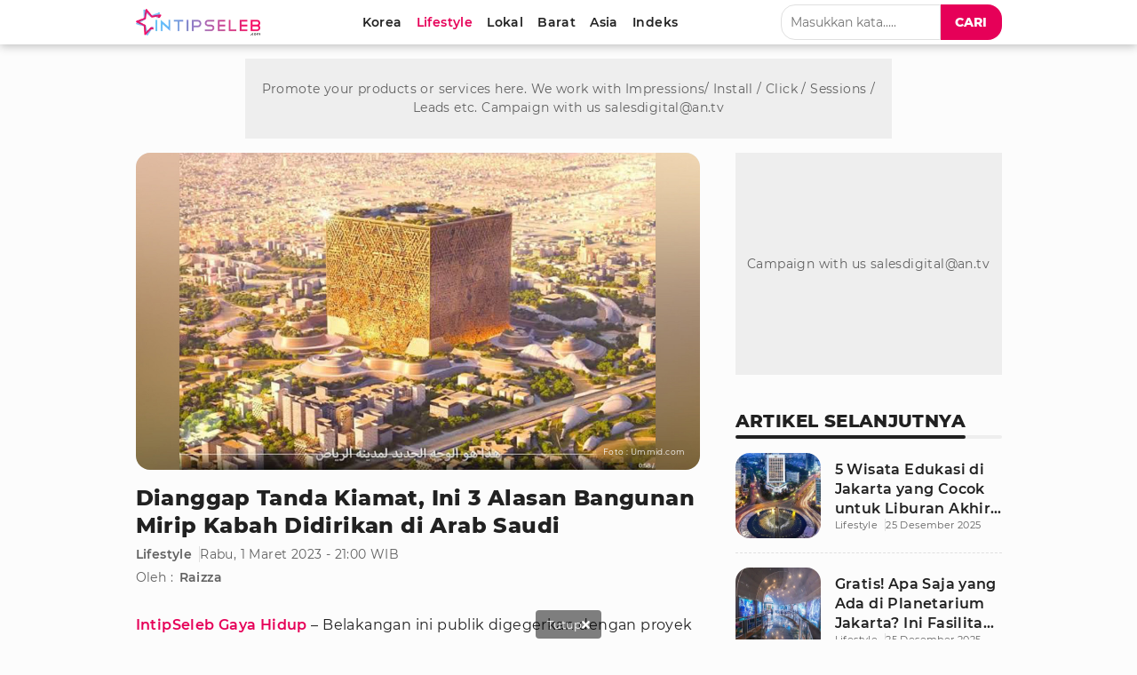

--- FILE ---
content_type: text/html; charset=UTF-8
request_url: https://www.intipseleb.com/gaya-hidup/61448-dianggap-tanda-kiamat-ini-3-alasan-bangunan-mirip-kabah-didirikan-di-arab-saudi
body_size: 16934
content:
<!DOCTYPE html>
<html lang="id">
	<head>

		<!-- Google Tag Manager -->
		  <script>(function(w,d,s,l,i){w[l]=w[l]||[];w[l].push({'gtm.start':
		  new Date().getTime(),event:'gtm.js'});var f=d.getElementsByTagName(s)[0],
		  j=d.createElement(s),dl=l!='dataLayer'?'&l='+l:'';j.async=true;j.src=
		  'https://www.googletagmanager.com/gtm.js?id='+i+dl;f.parentNode.insertBefore(j,f);
		  })(window,document,'script','dataLayer','GTM-K52ZG8H');</script>
		 <!-- End Google Tag Manager -->

		<title>Dianggap Tanda Kiamat, Ini 3 Alasan Bangunan Mirip Kabah Didirikan di Arab Saudi</title>
		<meta charset="utf-8">        
		<meta name="description" content="Proyek bangunan mirip kabah di Arab Saudi itu rencananya akan selesai dibangun pada 2030 mendatang. Lantas, untuk apa bangunan itu dibuat? Yuk simak 3 alasannya!" />
		<meta name="news_keywords" content="the mukaab, intipseleb gaya hidup, raja salman, arab saudi, qatar, kabah">
		<meta name="keywords" content="the mukaab, intipseleb gaya hidup, raja salman, arab saudi, qatar, kabah">
		<meta content="IntipSeleb.com" name="publisher" />
		<meta content="id" name="language" />
		<meta content="id" name="geo.country" />
		<meta content="Indonesia" name="geo.placename" />

		
								<meta name="robots" content="index,follow">
			            <meta name="googlebot" content="all" />
			<meta name="googlebot-news" content="index,follow" />
			<meta name="googlebot-image" content="index,follow" />
		
		<meta name="viewport" content="width=device-width, initial-scale=1.0, maximum-scale=5.0">
		<meta name="apple-mobile-web-app-capable" content="yes">
		<meta name="mobile-web-app-capable" content="yes">
		<meta name="HandheldFriendly" content="true" />
		<meta name="apple-touch-fullscreen" content="yes" />
		<meta name="msvalidate.01" content="18CCCD23B3273779A5EB79EA779F9BF1" />
		<meta name="yandex-verification" content="53e3010d629e429e" /> 

		  <meta name="author" content="raizza"/>
  
  <meta property="fb:app_id" content="330907351187174" />
  <meta property="og:type" content="article" />
  <meta property="article:published_time" content="2023-03-01 21:00:01">
  <meta property="og:url" content="https://www.intipseleb.com/gaya-hidup/61448-dianggap-tanda-kiamat-ini-3-alasan-bangunan-mirip-kabah-didirikan-di-arab-saudi" />
  <meta property="og:title" content="Dianggap Tanda Kiamat, Ini 3 Alasan Bangunan Mirip Kabah Didirikan di Arab Saudi" />

  <meta property="og:image" content="https://thumb.viva.id/intipseleb/663x372/2023/03/01/63ff34aa9d75c-the-mukaab-bangunan-mirip-kabah.jpeg" />
  <meta property="og:image:type" content="image/jpeg">
  <meta property="og:image:width" content="665">
  <meta property="og:image:height" content="374">
  <meta property="og:description" content="Proyek bangunan mirip kabah di Arab Saudi itu rencananya akan selesai dibangun pada 2030 mendatang. Lantas, untuk apa bangunan itu dibuat? Yuk simak 3 alasannya!" />

  <meta name="twitter:image:src" content="https://thumb.viva.id/intipseleb/663x372/2023/03/01/63ff34aa9d75c-the-mukaab-bangunan-mirip-kabah.jpeg" />
  <meta name="twitter:card" content="summary_large_image" />
  <meta name="twitter:site" content="@intipseleb" />
  <meta name="twitter:site:id" content="@intipseleb" />
  <meta name="twitter:creator" content="@intipseleb" />
  <meta name="twitter:description" content="Proyek bangunan mirip kabah di Arab Saudi itu rencananya akan selesai dibangun pada 2030 mendatang. Lantas, untuk apa bangunan itu dibuat? Yuk simak 3 alasannya!" />

				    <link rel="canonical" href="https://www.intipseleb.com/gaya-hidup/61448-dianggap-tanda-kiamat-ini-3-alasan-bangunan-mirip-kabah-didirikan-di-arab-saudi">
		    <link rel="amphtml" href="https://www.intipseleb.com/amp/gaya-hidup/61448-dianggap-tanda-kiamat-ini-3-alasan-bangunan-mirip-kabah-didirikan-di-arab-saudi"/>
		
		<link href="https://www.intipseleb.com/appasset/responsive/img/favicon.ico?v=2.8.1" rel="icon" type="image/ico" />

		
				<script defer rancak-hold="https://www.intipseleb.com/appasset/responsive/js/hold-izooto.js?v=2.8.1"></script>
				<script defer rancak-hold="https://cdn.izooto.com/scripts/e493725575feee2f6fbcfa0284cd2ea96ccce589.js"></script>


		<link rel="preload" href="https://www.intipseleb.com/appasset/responsive/fonts/montserrat/JTUSjIg1_i6t8kCHKm459Wlhyw.woff2?v=2.8.1" as="font" crossorigin>
		<link rel="preload" href="https://www.intipseleb.com/appasset/responsive/fonts/montserrat/JTURjIg1_i6t8kCHKm45_bZF3gnD_g.woff2?v=2.8.1" as="font" crossorigin>
		<link rel="preload" href="https://www.intipseleb.com/appasset/responsive/fonts/montserrat/JTURjIg1_i6t8kCHKm45_c5H3gnD_g.woff2?v=2.8.1" as="font" crossorigin>

		<link rel="preload" as="font" href="https://www.intipseleb.com/appasset/responsive/fonts/awesome5/fa-brands-400.woff2?v=2.8.1" type="font/woff2" crossorigin>
		<link rel="preload" as="font" href="https://www.intipseleb.com/appasset/responsive/fonts/awesome5/fa-regular-400.woff2?v=2.8.1" type="font/woff2" crossorigin>
		<link rel="preload" as="font" href="https://www.intipseleb.com/appasset/responsive/fonts/awesome5/fa-solid-900.woff2?v=2.8.1" type="font/woff2" crossorigin>


		<link rel="preload" href="https://www.intipseleb.com/appasset/responsive/img/logo.webp?v=2.8.1" as="image">
		<link rel="preload" href="https://www.intipseleb.com/appasset/responsive/css/rancak.css?v=2.8.1" as="style">
		<link rel="preload" as="script" href="https://ajax.googleapis.com/ajax/libs/jquery/3.6.0/jquery.min.js">
		
		  <link rel="preload" href="https://www.intipseleb.com/appasset/responsive/css/detail.css?v=2.8.1" as="style">
  <link rel="preload" as="script" href="https://www.intipseleb.com/appasset/responsive/js/uuid.js?v=2.8.1">

		<style>
			@font-face{font-family:Montserrat;font-style:normal;font-weight:400;font-display:swap;src:local('Montserrat Regular'),local('Montserrat-Regular'),url(https://www.intipseleb.com/appasset/responsive/fonts/montserrat/JTUSjIg1_i6t8kCHKm459Wlhyw.woff2?v=2.8.1) format('woff2');unicode-range:U+0000-00FF,U+0131,U+0152-0153,U+02BB-02BC,U+02C6,U+02DA,U+02DC,U+2000-206F,U+2074,U+20AC,U+2122,U+2191,U+2193,U+2212,U+2215,U+FEFF,U+FFFD}@font-face{font-family:Montserrat;font-style:normal;font-weight:600;font-display:swap;src:local('Montserrat SemiBold'),local('Montserrat-SemiBold'),url(https://www.intipseleb.com/appasset/responsive/fonts/montserrat/JTURjIg1_i6t8kCHKm45_bZF3gnD_g.woff2?v=2.8.1) format('woff2');unicode-range:U+0000-00FF,U+0131,U+0152-0153,U+02BB-02BC,U+02C6,U+02DA,U+02DC,U+2000-206F,U+2074,U+20AC,U+2122,U+2191,U+2193,U+2212,U+2215,U+FEFF,U+FFFD}@font-face{font-family:Montserrat;font-style:normal;font-weight:800;font-display:swap;src:local('Montserrat ExtraBold'),local('Montserrat-ExtraBold'),url(https://www.intipseleb.com/appasset/responsive/fonts/montserrat/JTURjIg1_i6t8kCHKm45_c5H3gnD_g.woff2?v=2.8.1) format('woff2');unicode-range:U+0000-00FF,U+0131,U+0152-0153,U+02BB-02BC,U+02C6,U+02DA,U+02DC,U+2000-206F,U+2074,U+20AC,U+2122,U+2191,U+2193,U+2212,U+2215,U+FEFF,U+FFFD}
		</style>

		<script src="https://ajax.googleapis.com/ajax/libs/jquery/3.6.0/jquery.min.js"></script>
		<script>window.jQuery || document.write('https://www.intipseleb.com/appasset/responsive/js/jquery.js?v=2.8.1"><\/script>');</script>

		
  <script src="https://www.intipseleb.com/appasset/responsive/js/uuid.js?v=2.8.1"></script>

  
    <script type="text/javascript">
    let uuid4 = uuid.v4()+':-';
    let GetLocalId = window.localStorage.getItem('KeyUniq');
    if(GetLocalId === null){
      window.localStorage.setItem('KeyUniq',uuid4);
      GetLocalId = localStorage.getItem('KeyUniq');
    }

    let dataUser = GetLocalId+'&id=61448&tag=the-mukaab intipseleb-gaya-hidup raja-salman arab-saudi qatar kabah&cid=5&dac=2025-12-25 19:16:42';


    (function(i,s,o,g,r,a,m){i['GoogleAnalyticsObject']=r;i[r]=i[r]||function(){
    (i[r].q=i[r].q||[]).push(arguments)},i[r].l=1*new Date();a=s.createElement(o),
    m=s.getElementsByTagName(o)[0];a.async=1;a.src=g;m.parentNode.insertBefore(a,m)
    })(window,document,'script','//www.google-analytics.com/analytics.js','ga');
    ga('create', 'UA-143442726-1', 'auto');
    ga('set', 'dimension1', '61448');
    ga('set', 'dimension2', 'Dianggap Tanda Kiamat, Ini 3 Alasan Bangunan Mirip Kabah Didirikan di Arab Saudi');
    ga('set', 'dimension3', '2023-03-01 21:00:01');
    ga('set', 'dimension4', 'raizza');
        ga('set', 'dimension5', 'the-mukaab intipseleb-gaya-hidup raja-salman arab-saudi qatar kabah');
        ga('set', 'dimension6', 'https://www.intipseleb.com/gaya-hidup');
    ga('set', 'dimension7', '18.97.9.101');
    ga('set', 'dimension8', GetLocalId);
    ga('set', 'dimension9', '2025-12-25 19:16:42');
    ga('set', 'dimension11', 'Lifestyle');
    ga('set', 'dimension12', dataUser);
    ga('send', 'pageview');
    ga('send', {
      hitType: 'event',
      eventCategory: 'Article',
      eventAction: 'read',
      eventLabel: dataUser
    });
  </script>


		    
		
		
		<script type="text/javascript">
		(function() {
			/** CONFIGURATION START **/
			var _sf_async_config = window._sf_async_config = (window._sf_async_config || {});
			_sf_async_config.uid = 65685;
			_sf_async_config.domain = 'intipseleb.com'; //CHANGE THIS TO THE ROOT DOMAIN
			_sf_async_config.flickerControl = false;
			_sf_async_config.useCanonical = true;
			_sf_async_config.useCanonicalDomain = true;
			_sf_async_config.sections = 'gaya-hidup'; // CHANGE THIS TO YOUR SECTION NAME(s)
			_sf_async_config.authors = 'Raizza'; // CHANGE THIS TO YOUR AUTHOR NAME(s)
			/** CONFIGURATION END **/
			function loadChartbeat() {
			var e = document.createElement('script');
			var n = document.getElementsByTagName('script')[0];
			e.type = 'text/javascript';
			e.async = true;
			e.src = '//static.chartbeat.com/js/chartbeat.js';;
			n.parentNode.insertBefore(e, n);
			}
			loadChartbeat();
		})();
		</script>
		<script async src="//static.chartbeat.com/js/chartbeat_mab.js"></script>
		

		<script async>
			$("body,html").bind("touchstart touchmove scroll mousedown DOMMouseScroll mousewheel keyup", function(e){
			  $("script").each(function(){
			    var get_script = $(this).attr("rancak-hold");
			    $(this).attr('src', get_script);
			  })
			});
		</script>
		<link rel="stylesheet" type="text/css" href="https://www.intipseleb.com/appasset/responsive/css/rancak.css?v=2.8.1"/>
		<link rel="stylesheet" type="text/css" href="https://www.intipseleb.com/appasset/responsive/css/rancak-desktop.css?v=2.8.1" media="(min-width:1024px)">
		  <link rel="stylesheet" type="text/css" href="https://www.intipseleb.com/appasset/responsive/css/detail.css?v=2.8.1"/>

					
												<script type="application/javascript" rancak-hold="//anymind360.com/js/5292/ats.js"></script>
									
		
										<script src="https://securepubads.g.doubleclick.net/tag/js/gpt.js"></script>

<script async>

   
   
   
   window.googletag = window.googletag || {cmd: []};
   googletag.cmd.push(function() {

      
      var $window = $(window);
         function checkWidth(){

            var windowsize = $window.width();
            if (windowsize > 1000){
                                 
                     googletag.defineSlot('/11225321/INTIPSELEB.COM/Gaya-hidup', [[728,90]], 'leaderboard').setTargeting('pos', ['leaderboard']).addService(googletag.pubads());

                  
                     googletag.defineSlot('/11225321/INTIPSELEB.COM/Gaya-hidup', [[300,250]], 'rectangle_1').setTargeting('pos', ['rectangle_1']).addService(googletag.pubads());

                  
                     googletag.defineSlot('/11225321/INTIPSELEB.COM/Gaya-hidup', [[300,250]], 'rectangle_2').setTargeting('pos', ['rectangle_2']).addService(googletag.pubads());

                  
                     googletag.defineSlot('/11225321/INTIPSELEB.COM/Gaya-hidup', [[300,250]], 'rectangle_3').setTargeting('pos', ['rectangle_3']).addService(googletag.pubads());

                  
                     googletag.defineSlot('/11225321/INTIPSELEB.COM/Gaya-hidup', [[300,250]], 'rectangle_4').setTargeting('pos', ['rectangle_4']).addService(googletag.pubads());

                  
                     googletag.defineSlot('/11225321/INTIPSELEB.COM/Gaya-hidup', [[160,600]], 'skin-left').setTargeting('pos', ['skin-left']).addService(googletag.pubads());

                  
                     googletag.defineSlot('/11225321/INTIPSELEB.COM/Gaya-hidup', [[160,600]], 'skin-right').setTargeting('pos', ['skin-right']).addService(googletag.pubads());

                  
                     googletag.defineSlot('/11225321/INTIPSELEB.COM/Gaya-hidup', [[728,90]], 'bottom-frame').setTargeting('pos', ['bottom-frame']).addService(googletag.pubads());

                  
                     googletag.defineSlot('/11225321/INTIPSELEB.COM/Gaya-hidup', [[1,1]], 'slider').setTargeting('pos', ['slider']).addService(googletag.pubads());

                                             } else {
                                 
                     googletag.defineSlot('/11225321/INTIPSELEB.COM/Gaya-hidup', [[320,480]], 'flyingcarpet_1').setTargeting('pos', ['flyingcarpet_1']).addService(googletag.pubads());

                  
                     googletag.defineSlot('/11225321/INTIPSELEB.COM/Gaya-hidup', [[320,50],[320,100]], 'top').setTargeting('pos', ['top']).addService(googletag.pubads());

                  
                     googletag.defineSlot('/11225321/INTIPSELEB.COM/Gaya-hidup', [[300,250]], 'middle_1').setTargeting('pos', ['middle_1']).addService(googletag.pubads());

                  
                     googletag.defineSlot('/11225321/INTIPSELEB.COM/Gaya-hidup', [[300,250]], 'middle_2').setTargeting('pos', ['middle_2']).addService(googletag.pubads());

                  
                     googletag.defineSlot('/11225321/INTIPSELEB.COM/Gaya-hidup', [[320,50]], 'bottom').setTargeting('pos', ['bottom']).addService(googletag.pubads());

                  
                     googletag.defineSlot('/11225321/INTIPSELEB.COM/Gaya-hidup', [[1,1]], 'slider_mobile').setTargeting('pos', ['slider_mobile']).addService(googletag.pubads());

                  
                     googletag.defineSlot('/11225321/INTIPSELEB.COM/Gaya-hidup', [[320,100]], 'bottom_custom').setTargeting('pos', ['bottom_custom']).addService(googletag.pubads());

                                             }
         }
      checkWidth();

      
      
      

      googletag.defineSlot('/11225321/INTIPSELEB.COM/Gaya-hidup', [[1, 1]], 'rmb').setTargeting('pos', ['rmb']).addService(googletag.pubads());
      googletag.defineOutOfPageSlot('/11225321/INTIPSELEB.COM/outstream', 'outstream').addService(googletag.pubads());
      googletag.defineSlot('/23178157292/intipseleb/is_mpu', [[336, 280], [300, 250]], 'div-gpt-ad-1724159041764-0').addService(googletag.pubads());

               googletag.pubads().enableLazyLoad({fetchMarginPercent:0, renderMarginPercent:0, mobileScaling:0});
            googletag.pubads().enableSingleRequest();
      googletag.pubads().collapseEmptyDivs();
      googletag.enableServices();      

      });
</script>
					
														<script>
				window.gnshbrequest = window.gnshbrequest || {cmd:[]};
				window.gnshbrequest.cmd.push(function(){
					window.gnshbrequest.forceInternalRequest();
				});
				</script>
				<script async src="https://cpt.geniee.jp/hb/v1/220721/1982/wrapper.min.js"></script>
					
		<!-- Ads Partner AISUM -->
					<link rel='stylesheet' href='https://thapi.aedi.ai/common/css/v1/aedi-ad-th.css'>
			<script defer src='https://thapi.aedi.ai/common/js/v1/aedi-ad-th.js'></script>
				<!-- End Partner AISUM -->

		<!-- Ads Partner AISUM -->
			<script src="https://btloader.com/tag?o=5156302997422080&upapi=true" async></script>
		<!-- End Partner AISUM -->

	</head>

	<body>

							
		  
		

		<header>
			<span>
			    <a aria-label="Logo" title="Logo" class="sticky-link header-logo content_center" href="https://www.intipseleb.com">
			        <picture>
			          <source srcset="https://www.intipseleb.com/appasset/responsive/img/logo.webp?v=2.8.1" type="image/webp">
			          <source srcset="https://www.intipseleb.com/appasset/responsive/img/logo.png?v=2.8.1">
			          <img alt="Logo IntipSeleb" src="https://www.intipseleb.com/appasset/responsive/img/logo.png?v=2.8.1" width="140" height="30">
			        </picture>
			    </a>
		    	<menu class="desktop-only">
		        	<div class="menu-list">

  <a aria-label="Korea" title="Korea" class="menu-link  content_center " href="https://www.intipseleb.com/korea">
    <span>Korea</span>
  </a>
  <a aria-label="Lifestyle" title="Lifestyle" class="menu-link  content_center sticky-curr" href="https://www.intipseleb.com/gaya-hidup">
    <span>Lifestyle</span>
  </a>
  <a aria-label="Lokal" title="Lokal" class="menu-link  content_center " href="https://www.intipseleb.com/lokal">
    <span>Lokal</span>
  </a>
  <a aria-label="Barat" title="Barat" class="menu-link  content_center " href="https://www.intipseleb.com/barat">
    <span>Barat</span>
  </a>
  <a aria-label="Asia" title="Asia" class="menu-link  content_center " href="https://www.intipseleb.com/asia">
    <span>Asia</span>
  </a>
  

  

  <a aria-label="Indeks" title="Indeks" class="menu-link  content_center " href="https://www.intipseleb.com/indeks">
    <span>Indeks</span>
  </a>
</div>		    	</menu>
		    	<div class="sticky-link header-menu-desktop content_center desktop-only">
		        	<div class="search-box">
  <input class="search-field" name="" type="text" placeholder="Masukkan kata....." id="keyword">
  <button title="Cari" class="search-button btn content_center" id="search_submit"><span>Cari</span></button>
</div>

<script>
  $("#keyword").keypress(function(e){
    if(e.which==13){
      console.log('keypress')
      $("#search_submit").click();
    }
  });

  $('#search_submit').click(function() {
    var keyword = $("#keyword").val();
    window.location.href = "/cari?q="+keyword;
  });
</script>		    	</div>

		    	<div class="header-menu-mobile mobile-only">
			        <button aria-label="Cari" title="Cari" 
					class="sticky-link header-search open-sticky content_center">
			          <svg class="svgicon svgicon-cari bottom-icon" width="16" height="16" viewBox="0 0 512 512"><path d="M508.5 468.9L387.1 347.5c-2.3-2.3-5.3-3.5-8.5-3.5h-13.2c31.5-36.5 50.6-84 50.6-136C416 93.1 322.9 0 208 0S0 93.1 0 208s93.1 208 208 208c52 0 99.5-19.1 136-50.6v13.2c0 3.2 1.3 6.2 3.5 8.5l121.4 121.4c4.7 4.7 12.3 4.7 17 0l22.6-22.6c4.7-4.7 4.7-12.3 0-17zM208 368c-88.4 0-160-71.6-160-160S119.6 48 208 48s160 71.6 160 160-71.6 160-160 160z"/></svg>
			        </button>
			        <button aria-label="Menu" title="Menu" 
				    class="sticky-link header-togglemenu open-sticky content_center">
			          <svg class="svgicon svgicon-menu bottom-icon" width="14" height="16" viewBox="0 0 448 512"><path d="M436 124H12c-6.627 0-12-5.373-12-12V80c0-6.627 5.373-12 12-12h424c6.627 0 12 5.373 12 12v32c0 6.627-5.373 12-12 12zm0 160H12c-6.627 0-12-5.373-12-12v-32c0-6.627 5.373-12 12-12h424c6.627 0 12 5.373 12 12v32c0 6.627-5.373 12-12 12zm0 160H12c-6.627 0-12-5.373-12-12v-32c0-6.627 5.373-12 12-12h424c6.627 0 12 5.373 12 12v32c0 6.627-5.373 12-12 12z"/></svg>
			        </button>
			    </div>
			</span>
		</header>

		<div id="float-Cari" class="float-bottom float-search mobile-only">
			<div class="search-box">
			  <input class="search-field" name="" type="text" placeholder="Masukkan kata....." id="keyword2">
			  <button title="Cari" class="search-button btn content_center" id="search_submit2"><span>Cari</span></button>
			</div>

			<script>
			  $("#keyword2").keypress(function(e){
			    if(e.which==13){
			      console.log('keypress')
			      $("#search_submit2").click();
			    }
			  });

			  $('#search_submit2').click(function() {
			    var keyword = $("#keyword2").val();
			    window.location.href = "/cari?q="+keyword;
			  });
			</script>
		</div>

		<menu id="float-Menu" class="float-bottom float-menu mobile-only">
			<div class="menu-list">

  <a aria-label="Korea" title="Korea" class="menu-link  content_center " href="https://www.intipseleb.com/korea">
    <span>Korea</span>
  </a>
  <a aria-label="Lifestyle" title="Lifestyle" class="menu-link  content_center sticky-curr" href="https://www.intipseleb.com/gaya-hidup">
    <span>Lifestyle</span>
  </a>
  <a aria-label="Lokal" title="Lokal" class="menu-link  content_center " href="https://www.intipseleb.com/lokal">
    <span>Lokal</span>
  </a>
  <a aria-label="Barat" title="Barat" class="menu-link  content_center " href="https://www.intipseleb.com/barat">
    <span>Barat</span>
  </a>
  <a aria-label="Asia" title="Asia" class="menu-link  content_center " href="https://www.intipseleb.com/asia">
    <span>Asia</span>
  </a>
  

  

  <a aria-label="Indeks" title="Indeks" class="menu-link  content_center " href="https://www.intipseleb.com/indeks">
    <span>Indeks</span>
  </a>
</div>		</menu>

		<div class="site-container">
			<span>

															<script>
    var API_KEY;
    var aedi;
    var interval = setInterval(() => {
        if (!aedi) aedi = new Aedi();
            if(aedi) {
                        clearInterval(interval);
            }
        if (navigator.userAgentData) {
            if (navigator.userAgentData.mobile) {
                API_KEY = '15cf76466b97264765356fcc56d801d1';
            } else {
                API_KEY = 'e98741479a7b998f88b8f8c9f0b6b6f1';
            }
        } else {
            var filter = "win16|win32|win64|mac";
            if (navigator.platform) {
                if (0 > filter.indexOf(navigator.platform.toLowerCase())){
                    API_KEY = '15cf76466b97264765356fcc56d801d1';
                } else {
                    API_KEY = 'e98741479a7b998f88b8f8c9f0b6b6f1';
                }
            }
        }
            var aediWritingTime = document.querySelector('meta[property="article:published_time"]').content;
            var imgSelector = Array.from(document.querySelectorAll('main img')).filter(img => img.width > 100 && img.height > 150);
            var captionSelector = null;
            aedi.adOpen(API_KEY, imgSelector, aediWritingTime,
            captionSelector);
    }, 500);
</script>												
									<div class="iklan-skin desktop-only">
  <span>
    <div class="iklan-skin-left slotiklan slotiklan-160x600 content_center">
        <div id='skin-left'>
          <script>
            if (window.innerWidth > 900) {
              googletag.cmd.push(function() { googletag.display('skin-left'); }); 
            }
          </script>
        </div>
    </div>
    
    <div class="iklan-skin-right slotiklan slotiklan-160x600 content_center">      
        <div id='skin-right'>
          <script>
            if (window.innerWidth > 900) {
              googletag.cmd.push(function() { googletag.display('skin-right'); });
            }
          </script>
        </div>
    </div>
  </span>
</div>
				
															<div class="iklan-top-desktop slotiklan slotiklan-topdesktop desktop-only content_center">
    <div id='leaderboard'>
      <script>
        if (window.innerWidth > 900) {
          googletag.cmd.push(function() { googletag.display('leaderboard'); }); 
        }
      </script>
    </div>
</div>
														
				
  
  <div class="main-container main-container-split">
    <div class="column-big">
      <div class="column-big-container">

        

          <main class="main-content"> 
            <section aria-label="Judul Artikel" class="lead-article">
              
              <div class="lead-article-media">
                <div class="flex_ori thumb-loading">
                  <picture>
                  <source media="(min-width:1024px)" srcset="https://thumb.viva.id/intipseleb/1265x711/2023/03/01/63ff34aa9d75c-the-mukaab-bangunan-mirip-kabah.jpeg">
                  <source media="(min-width:568px)" srcset="https://thumb.viva.id/intipseleb/663x372/2023/03/01/63ff34aa9d75c-the-mukaab-bangunan-mirip-kabah.jpeg">
                  <source media="(min-width:300px)" srcset="https://thumb.viva.id/intipseleb/375x211/2023/03/01/63ff34aa9d75c-the-mukaab-bangunan-mirip-kabah.jpeg">
                  <img alt="img_title" src="https://thumb.viva.id/intipseleb/663x372/2023/03/01/63ff34aa9d75c-the-mukaab-bangunan-mirip-kabah.jpeg">
                </picture>

                  <div class="acp-by content_center">Foto : Ummid.com</div>
                </div>
              </div>
              
              <div class="lead-article-info">
                <h1 class="lai-title">
                  Dianggap Tanda Kiamat, Ini 3 Alasan Bangunan Mirip Kabah Didirikan di Arab Saudi
                </h1>
                
                <div class="lai-misc">
                  <a aria-label="Link Title" title="Link Title" class="lai-cate" href="https://www.intipseleb.com/gaya-hidup">Lifestyle</a>
                  <div class="lai-date">Rabu, 1 Maret 2023 - 21:00 WIB</div>
                </div>

                  <div class="lai-author">
                    <span>Oleh :</span>
                    <ul>
                      
                       
                                                                              <li><a class="lai-author-name" aria-label="Link Title" href="https://www.intipseleb.com/author/81-raizza">Raizza</a></li>
                                                                        
                                          </ul>
                  </div>
              </div>
            </section>
            
            <article aria-label="Isi Artikel" class="base-container content-article">
              <div class="content-article-detail">
                <p><strong><a href="https://www.intipseleb.com/tag/intipseleb-gaya-hidup">IntipSeleb Gaya Hidup</a></strong> – Belakangan ini publik digegerkan dengan proyek <a href="https://www.intipseleb.com/tag/the-mukaab">The Mukaab</a> di <a href="https://www.intipseleb.com/tag/arab-saudi">Arab Saudi</a>. Proyek bangunan gedung super megah berbentuk kubus yang disebut-sebut mirip Ka’bah.</p><div class="desktop-only">
<div id="slider">
  <span>
    <script>
      if (window.innerWidth > 900 ) {
        googletag.cmd.push(function() { googletag.display('slider'); }); 
      }
    </script>
  </span>
</div>
</div>
<div class="mobile-only">
    <div id="slider_mobile">
    <span>
        <script>
            if (window.innerWidth < 900) {
                googletag.cmd.push(function() { googletag.display('slider_mobile'); });   
            }
        </script>
    </span>
    </div>
</div>
<p>Proyek yang kontroversial itu rencananya akan selesai dibangun pada 2030 mendatang. Lantas, untuk apa bangunan itu dibuat? Dilansir dari laman Viva, setidaknya ada 3 alasan bangunan mirip Ka’bah didirikan di Arab Saudi.</p><style>
        .rancak-bacajuga{
          --rbj-size-1:5px;
          --rbj-size-2:8px;
          --rbj-size-3:13px;
          --rbj-size-4:21px;
          --rbj-size-5:34px;
          --font-size:14px;
          background-color:hsl(var(--color-link-secondary) / 5%); margin:var(--rbj-size-2) 0; padding:var(--rbj-size-3); 
          border:1px solid hsl(var(--color-link-secondary) / 8%); border-radius:var(--rbj-size-3);
        }
        .rbj-label{margin-bottom:var(--rbj-size-2); font-size:var(--font-size); line-height:150%;}
        .rbj-list{display:grid; grid-gap:var(--rbj-size-3);}
        .rbj-row{position:relative; display:flex; align-items:center;}
        .rbj-row:before{content:''; display:block; width:var(--rbj-size-3); height:var(--rbj-size-3); background-color:hsl(var(--color-link-secondary) / 100%);
        position:absolute; top:3px; ; left:2px; border-radius:3px; transform:rotate(45deg);}
        .rbj-row a{
          color:hsl(var(--color-link-primary) / 100%) !important; 
          line-height:140% !important; 
          font-size:var(--font-size) !important; 
          display:inline-block !important; 
          width:100% !important; 
          padding-left:26px !important;
        }
        .rbj-row a:hover{
          color:hsl(var(--color-link-secondary) / 100%) !important;
        }
        #_popIn_standard_word_mobile ._popIn_recommend_art_title{min-height:20px;}
    </style>

<div class="rancak-bacajuga">
    <div class="rbj-label">Baca Juga :</div>
    <div class="rbj-list">
                <div class="rbj-row">
            <a aria-label="Jennifer Coppen Ngamuk! Fans Timnas Indonesia 'Dikerjai' di Arab Saudi, Dipersulit Masuk Stadion Kin" title="Jennifer Coppen Ngamuk! Fans Timnas Indonesia 'Dikerjai' di Arab Saudi, Dipersulit Masuk Stadion Kin" class="rbj-link" href="https://www.intipseleb.com/lokal/101335-jennifer-coppen-ngamuk-fans-timnas-indonesia-dikerjai-di-arab-saudi-dipersulit-masuk-stadion-kin">
                Jennifer Coppen Ngamuk! Fans Timnas Indonesia 'Dikerjai' di Arab Saudi, Dipersulit Masuk Stadion Kin
            </a>
        </div>  
                                                <div class="rbj-row">
            <a aria-label="Bongkar Perlakuan Tak Adil untuk Fans Indonesia, Jennifer Coppen: Saudi Zolim Banget!" title="Bongkar Perlakuan Tak Adil untuk Fans Indonesia, Jennifer Coppen: Saudi Zolim Banget!" class="rbj-link" href="https://www.intipseleb.com/lokal/101334-bongkar-perlakuan-tak-adil-untuk-fans-indonesia-jennifer-coppen-saudi-zolim-banget">
                Bongkar Perlakuan Tak Adil untuk Fans Indonesia, Jennifer Coppen: Saudi Zolim Banget!
            </a>
        </div>  
                                      
                                                  </div>
</div>
<div id="rmb">
  <span>
    <script>
      googletag.cmd.push(function() { googletag.display('rmb'); });
    </script>
  </span>
</div>
<h2>1. Menjadi Pusat Pariwisata dan Investasi Regional</h2><div class="iklan-sidebar slotiklan slotiklan-300x250 content_center desktop-only">
    <div id="rectangle_3">
      <script>
        if (window.innerWidth > 900) {
          googletag.cmd.push(function() { googletag.display('rectangle_3'); }); 
        }
      </script>
    </div>
</div><div class="iklan-sidebar slotiklan slotiklan-300x250 content_center mobile-only">
    <div id="middle_1">
      <script>
        if (window.innerWidth < 900) {
          googletag.cmd.push(function() { googletag.display('middle_1'); }); 
        }
      </script>
    </div>
</div><div class="lead-article-media">
                <div class="flex_ori">
                <img data-original='https://thumb.viva.id/intipseleb/665x374/2023/03/01/63ff346ba6741-the-mukaab-bangunan-mirip-kabah_663_372.jpeg' class='lazyload' alt='middleeastmonitor.com' title='' />
                <div class="acp-by content_center">Foto : middleeastmonitor.com</div>
                </div>
                </div><div id="outstream">
  <span>
    <script>
      googletag.cmd.push(function() { googletag.display('outstream'); });
    </script>
  </span>
</div>
<p>Arab Saudi ingin mengubah fokus mereka yang selama ini hanya ke turis muslim ke non muslim. Sehingga pembangunan ini dilakukan untuk memenangkan lomba melawan Dubai dan ibu kota <a href="https://www.intipseleb.com/tag/qatar">Qatar</a>, Doha, yang sebelumnya mencoba memposisikan diri sebagai pusat pariwisata dan investasi regional.</p><p>"Menjadi yang kedua dalam lomba selalu merupakan tempat yang sulit untuk memulai ketika Anda ingin menjadi pemimpin," kata Direktur Program Kebijakan Teluk dan Energi di The Washington Institute, Simon Henderson.</p><div class="iklan-sidebar slotiklan slotiklan-300x250 content_center desktop-only">
    <div id="rectangle_4">
      <script>
        if (window.innerWidth > 900) {
          googletag.cmd.push(function() { googletag.display('rectangle_4'); }); 
        }
      </script>
    </div>
</div><div class="iklan-sidebar slotiklan slotiklan-300x250 content_center mobile-only">
    <div id="middle_2">
      <script>
        if (window.innerWidth < 900) {
          googletag.cmd.push(function() { googletag.display('middle_2'); }); 
        }
      </script>
    </div>
</div><div class="ac-video content_center"><div class="thumb169"><iframe class="lazyload" width="560" height="315" data-original="//www.youtube.com/embed/TiGBX6ysLKE" frameborder="0" allow="accelerometer; autoplay; encrypted-media; gyroscope; picture-in-picture" allowfullscreen></iframe></div></div><div class="rancak-bacajuga">
    <div class="rbj-label">Baca Juga :</div>
    <div class="rbj-list">
                <div class="rbj-row">
            <a aria-label="Viral Video Jamaah Meninggal Ditinggal di Pinggir Jalan, Ini Kemuliaan Wafat Saat Haji" title="Viral Video Jamaah Meninggal Ditinggal di Pinggir Jalan, Ini Kemuliaan Wafat Saat Haji" class="rbj-link" href="https://www.intipseleb.com/gaya-hidup/97631-viral-video-jamaah-meninggal-ditinggal-di-pinggir-jalan-ini-kemuliaan-wafat-saat-haji">
                Viral Video Jamaah Meninggal Ditinggal di Pinggir Jalan, Ini Kemuliaan Wafat Saat Haji
            </a>
        </div>  
                          <div class="rbj-row">
            <a aria-label="Viral Video Jenazah Jamaah Haji Meninggal Ditelantarkan di Pinggir Jalan Arab Saudi" title="Viral Video Jenazah Jamaah Haji Meninggal Ditelantarkan di Pinggir Jalan Arab Saudi" class="rbj-link" href="https://www.intipseleb.com/lokal/97628-viral-video-jenazah-jamaah-haji-meninggal-ditelantarkan-di-pinggir-jalan-arab-saudi">
                Viral Video Jenazah Jamaah Haji Meninggal Ditelantarkan di Pinggir Jalan Arab Saudi
            </a>
        </div>  
                          <div class="rbj-row">
            <a aria-label="Jadi Tamu Undangan Raja Salman, Wirda Mansur Ungkap Aktivitasnya di Tanah Suci" title="Jadi Tamu Undangan Raja Salman, Wirda Mansur Ungkap Aktivitasnya di Tanah Suci" class="rbj-link" href="https://www.intipseleb.com/lokal/97299-jadi-tamu-undangan-raja-salman-wirda-mansur-ungkap-aktivitasnya-di-tanah-suci">
                Jadi Tamu Undangan Raja Salman, Wirda Mansur Ungkap Aktivitasnya di Tanah Suci
            </a>
        </div>  
                      </div>
</div>

              </div>
              
              <div class="share-box">
                <div class="share-box-label content_center"><span>Share :</span></div>
                  
                <div class="share-list">
  <a aria-label="Share Facebook" class="share-list-link share-list-fb content_center" 
  href="https://www.facebook.com/dialog/share?app_id=330907351187174&amp;display=popup&amp;href=https%3A%2F%2Fwww.intipseleb.com%2Fgaya-hidup%2F61448-dianggap-tanda-kiamat-ini-3-alasan-bangunan-mirip-kabah-didirikan-di-arab-saudi" onclick="return !window.open(this.href, 'Facebook Share', 'menubar=no,toolbar=no,resizable=yes,scrollbars=yes,height=300,width=600');return false;" target="_blank">
    <svg class="svgicon svgicon-share-fb" width="32" height="36" viewBox="0 0 448 512"><path d="M400 32H48A48 48 0 0 0 0 80v352a48 48 0 0 0 48 48h137.25V327.69h-63V256h63v-54.64c0-62.15 37-96.48 93.67-96.48 27.14 0 55.52 4.84 55.52 4.84v61h-31.27c-30.81 0-40.42 19.12-40.42 38.73V256h68.78l-11 71.69h-57.78V480H400a48 48 0 0 0 48-48V80a48 48 0 0 0-48-48z"/></svg>
  </a>
  <a aria-label="Share Twitter" class="share-list-link share-list-tw content_center" 
  href="https://twitter.com/intent/tweet?text=Dianggap Tanda Kiamat, Ini 3 Alasan Bangunan Mirip Kabah Didirikan di Arab Saudi https://www.intipseleb.com/gaya-hidup/61448-dianggap-tanda-kiamat-ini-3-alasan-bangunan-mirip-kabah-didirikan-di-arab-saudi" onclick="return !window.open(this.href, 'Twitter Share', 'menubar=no,toolbar=no,resizable=yes,scrollbars=yes,height=300,width=600');return false;" target="_blank">
    <svg class="svgicon svgicon-share-tw" width="32" height="36" viewBox="0 0 448 512"><path d="M400 32H48C21.5 32 0 53.5 0 80v352c0 26.5 21.5 48 48 48h352c26.5 0 48-21.5 48-48V80c0-26.5-21.5-48-48-48zm-48.9 158.8c.2 2.8.2 5.7.2 8.5 0 86.7-66 186.6-186.6 186.6-37.2 0-71.7-10.8-100.7-29.4 5.3.6 10.4.8 15.8.8 30.7 0 58.9-10.4 81.4-28-28.8-.6-53-19.5-61.3-45.5 10.1 1.5 19.2 1.5 29.6-1.2-30-6.1-52.5-32.5-52.5-64.4v-.8c8.7 4.9 18.9 7.9 29.6 8.3a65.447 65.447 0 0 1-29.2-54.6c0-12.2 3.2-23.4 8.9-33.1 32.3 39.8 80.8 65.8 135.2 68.6-9.3-44.5 24-80.6 64-80.6 18.9 0 35.9 7.9 47.9 20.7 14.8-2.8 29-8.3 41.6-15.8-4.9 15.2-15.2 28-28.8 36.1 13.2-1.4 26-5.1 37.8-10.2-8.9 13.1-20.1 24.7-32.9 34z"/></svg>
  </a>
  <a aria-label="Share Email" class="share-list-link share-list-ml desktop-only content_center" 
  href="mailto:?subject=Lihat Dianggap Tanda Kiamat, Ini 3 Alasan Bangunan Mirip Kabah Didirikan di Arab Saudi&amp;amp;body=Check out this site https://www.intipseleb.com/gaya-hidup/61448-dianggap-tanda-kiamat-ini-3-alasan-bangunan-mirip-kabah-didirikan-di-arab-saudi">
    <svg class="svgicon svgicon-share-ml" width="32" height="36" viewBox="0 0 448 512"><path d="M400 32H48C21.49 32 0 53.49 0 80v352c0 26.51 21.49 48 48 48h352c26.51 0 48-21.49 48-48V80c0-26.51-21.49-48-48-48zM178.117 262.104C87.429 196.287 88.353 196.121 64 177.167V152c0-13.255 10.745-24 24-24h272c13.255 0 24 10.745 24 24v25.167c-24.371 18.969-23.434 19.124-114.117 84.938-10.5 7.655-31.392 26.12-45.883 25.894-14.503.218-35.367-18.227-45.883-25.895zM384 217.775V360c0 13.255-10.745 24-24 24H88c-13.255 0-24-10.745-24-24V217.775c13.958 10.794 33.329 25.236 95.303 70.214 14.162 10.341 37.975 32.145 64.694 32.01 26.887.134 51.037-22.041 64.72-32.025 61.958-44.965 81.325-59.406 95.283-70.199z"/></svg>
  </a>
  <a aria-label="Share Whatsapp" class="share-list-link share-list-wa content_center" 
  href="https://api.whatsapp.com/send?text=Dianggap Tanda Kiamat, Ini 3 Alasan Bangunan Mirip Kabah Didirikan di Arab Saudi https://www.intipseleb.com/gaya-hidup/61448-dianggap-tanda-kiamat-ini-3-alasan-bangunan-mirip-kabah-didirikan-di-arab-saudi" target="_blank">
    <svg class="svgicon svgicon-share-wa" width="32" height="36" viewBox="0 0 448 512"><path d="M224 122.8c-72.7 0-131.8 59.1-131.9 131.8 0 24.9 7 49.2 20.2 70.1l3.1 5-13.3 48.6 49.9-13.1 4.8 2.9c20.2 12 43.4 18.4 67.1 18.4h.1c72.6 0 133.3-59.1 133.3-131.8 0-35.2-15.2-68.3-40.1-93.2-25-25-58-38.7-93.2-38.7zm77.5 188.4c-3.3 9.3-19.1 17.7-26.7 18.8-12.6 1.9-22.4.9-47.5-9.9-39.7-17.2-65.7-57.2-67.7-59.8-2-2.6-16.2-21.5-16.2-41s10.2-29.1 13.9-33.1c3.6-4 7.9-5 10.6-5 2.6 0 5.3 0 7.6.1 2.4.1 5.7-.9 8.9 6.8 3.3 7.9 11.2 27.4 12.2 29.4s1.7 4.3.3 6.9c-7.6 15.2-15.7 14.6-11.6 21.6 15.3 26.3 30.6 35.4 53.9 47.1 4 2 6.3 1.7 8.6-1 2.3-2.6 9.9-11.6 12.5-15.5 2.6-4 5.3-3.3 8.9-2 3.6 1.3 23.1 10.9 27.1 12.9s6.6 3 7.6 4.6c.9 1.9.9 9.9-2.4 19.1zM400 32H48C21.5 32 0 53.5 0 80v352c0 26.5 21.5 48 48 48h352c26.5 0 48-21.5 48-48V80c0-26.5-21.5-48-48-48zM223.9 413.2c-26.6 0-52.7-6.7-75.8-19.3L64 416l22.5-82.2c-13.9-24-21.2-51.3-21.2-79.3C65.4 167.1 136.5 96 223.9 96c42.4 0 82.2 16.5 112.2 46.5 29.9 30 47.9 69.8 47.9 112.2 0 87.4-72.7 158.5-160.1 158.5z"/></svg>
  </a>
  <a aria-label="Share Line" class="share-list-link share-list-li content_center mobile-only" 
  href="https://lineit.line.me/share/ui?url=https://www.intipseleb.com/gaya-hidup/61448-dianggap-tanda-kiamat-ini-3-alasan-bangunan-mirip-kabah-didirikan-di-arab-saudi&amp;text=Dianggap Tanda Kiamat, Ini 3 Alasan Bangunan Mirip Kabah Didirikan di Arab Saudi" onclick="return !window.open(this.href, 'Line Share', 'menubar=no,toolbar=no,resizable=yes,scrollbars=yes,height=300,width=600');return false;" target="_blank">
    <svg class="svgicon svgicon-share-li" width="32" height="36" viewBox="0 0 448 512"><path d="M272.1 204.2v71.1c0 1.8-1.4 3.2-3.2 3.2h-11.4c-1.1 0-2.1-.6-2.6-1.3l-32.6-44v42.2c0 1.8-1.4 3.2-3.2 3.2h-11.4c-1.8 0-3.2-1.4-3.2-3.2v-71.1c0-1.8 1.4-3.2 3.2-3.2H219c1 0 2.1.5 2.6 1.4l32.6 44v-42.2c0-1.8 1.4-3.2 3.2-3.2h11.4c1.8-.1 3.3 1.4 3.3 3.1zm-82-3.2h-11.4c-1.8 0-3.2 1.4-3.2 3.2v71.1c0 1.8 1.4 3.2 3.2 3.2h11.4c1.8 0 3.2-1.4 3.2-3.2v-71.1c0-1.7-1.4-3.2-3.2-3.2zm-27.5 59.6h-31.1v-56.4c0-1.8-1.4-3.2-3.2-3.2h-11.4c-1.8 0-3.2 1.4-3.2 3.2v71.1c0 .9.3 1.6.9 2.2.6.5 1.3.9 2.2.9h45.7c1.8 0 3.2-1.4 3.2-3.2v-11.4c0-1.7-1.4-3.2-3.1-3.2zM332.1 201h-45.7c-1.7 0-3.2 1.4-3.2 3.2v71.1c0 1.7 1.4 3.2 3.2 3.2h45.7c1.8 0 3.2-1.4 3.2-3.2v-11.4c0-1.8-1.4-3.2-3.2-3.2H301v-12h31.1c1.8 0 3.2-1.4 3.2-3.2V234c0-1.8-1.4-3.2-3.2-3.2H301v-12h31.1c1.8 0 3.2-1.4 3.2-3.2v-11.4c-.1-1.7-1.5-3.2-3.2-3.2zM448 113.7V399c-.1 44.8-36.8 81.1-81.7 81H81c-44.8-.1-81.1-36.9-81-81.7V113c.1-44.8 36.9-81.1 81.7-81H367c44.8.1 81.1 36.8 81 81.7zm-61.6 122.6c0-73-73.2-132.4-163.1-132.4-89.9 0-163.1 59.4-163.1 132.4 0 65.4 58 120.2 136.4 130.6 19.1 4.1 16.9 11.1 12.6 36.8-.7 4.1-3.3 16.1 14.1 8.8 17.4-7.3 93.9-55.3 128.2-94.7 23.6-26 34.9-52.3 34.9-81.5z"/></svg>
  </a>
  <button aria-label="Share Other" class="share-list-link share-list-ot mobile-only content_center" rel="noopener" data-title="Dianggap Tanda Kiamat, Ini 3 Alasan Bangunan Mirip Kabah Didirikan di Arab Saudi" data-url="https://www.intipseleb.com/gaya-hidup/61448-dianggap-tanda-kiamat-ini-3-alasan-bangunan-mirip-kabah-didirikan-di-arab-saudi" onclick="nativeShare(this)">
    <svg class="svgicon svgicon-share-square" width="32" height="36" viewBox="0 0 448 512"><path d="M400 32H48C21.5 32 0 53.5 0 80v352c0 26.5 21.5 48 48 48h352c26.5 0 48-21.5 48-48V80c0-26.5-21.5-48-48-48z"/></svg>
    <svg class="svgicon svgicon-share-ellipsis" width="22" height="22" viewBox="0 0 512 512"><path d="M328 256c0 39.8-32.2 72-72 72s-72-32.2-72-72 32.2-72 72-72 72 32.2 72 72zm104-72c-39.8 0-72 32.2-72 72s32.2 72 72 72 72-32.2 72-72-32.2-72-72-72zm-352 0c-39.8 0-72 32.2-72 72s32.2 72 72 72 72-32.2 72-72-32.2-72-72-72z"/></svg>
  </button>
</div>
              </div>
              
              <div class="pagination">

      <div class="pagination-button btn content_center">
      <div>&lt</div>
    </div>
  
            <div class="pagination-button btn content_center">
        <div>1</div>
      </div>
                <a aria-label="Berikutnya" title="Berikutnya" class="pagination-button btn content_center" href="https://www.intipseleb.com/gaya-hidup/61448-dianggap-tanda-kiamat-ini-3-alasan-bangunan-mirip-kabah-didirikan-di-arab-saudi?page=2">
        <div>2</div>
      </a>
                <a aria-label="Berikutnya" title="Berikutnya" class="pagination-button btn content_center" href="https://www.intipseleb.com/gaya-hidup/61448-dianggap-tanda-kiamat-ini-3-alasan-bangunan-mirip-kabah-didirikan-di-arab-saudi?page=3">
        <div>3</div>
      </a>
      
      <a aria-label="Berikutnya" title="Berikutnya" class="pagination-button btn content_center" href="https://www.intipseleb.com/gaya-hidup/61448-dianggap-tanda-kiamat-ini-3-alasan-bangunan-mirip-kabah-didirikan-di-arab-saudi?page=2">
      <div>&gt</div>
    </a>
    
  
</div>
            </article>    

            
            <!-- Partner Yield Monk -->
                          <div id='div-gpt-ad-1724159041764-0' style='min-width: 300px; min-height: 250px;'>
                <script>
                  googletag.cmd.push(function() { googletag.display('div-gpt-ad-1724159041764-0'); });
                </script>
              </div>
                        <!-- End Partner Yield Monk -->
                
                        <section aria-label="Topik Terkait" class="base-container topic-list">
              <div class="section-title">
                <div class="section-title-label">Topik Terkait</div>
              </div>

              <div class="topic-list-container">
                  
                                      <a aria-label="Link Title" title="Link Title" class="topic-link" href="https://www.intipseleb.com/tag/the-mukaab">
                      <div class="topic-title">The Mukaab</div>
                    </a>
                                      <a aria-label="Link Title" title="Link Title" class="topic-link" href="https://www.intipseleb.com/tag/intipseleb-gaya-hidup">
                      <div class="topic-title">Intipseleb Gaya Hidup</div>
                    </a>
                                      <a aria-label="Link Title" title="Link Title" class="topic-link" href="https://www.intipseleb.com/tag/raja-salman">
                      <div class="topic-title">Raja Salman</div>
                    </a>
                                      <a aria-label="Link Title" title="Link Title" class="topic-link" href="https://www.intipseleb.com/tag/arab-saudi">
                      <div class="topic-title">Arab Saudi</div>
                    </a>
                                      <a aria-label="Link Title" title="Link Title" class="topic-link" href="https://www.intipseleb.com/tag/qatar">
                      <div class="topic-title">Qatar</div>
                    </a>
                                      <a aria-label="Link Title" title="Link Title" class="topic-link" href="https://www.intipseleb.com/tag/kabah">
                      <div class="topic-title">Kabah</div>
                    </a>
                  
              </div>
                  

            </section>
            
            

            <div id="fc1c7ea450d4c8ab7b958c63d5ff7046"></div>
<script defer src="https://click.advertnative.com/loading/?handle=16604" ></script>
            

            
            

            <section class="content_center mobile-only">
        <div id="79f53927eb6603ae6c54b55ff7a39803"></div>
        <script async rancak-hold="https://click.advertnative.com/loading/?handle=14928" ></script>
    </section>

            <section class="content_center desktop-only">
        <div id="MIXADV_8950" class="MIXADVERT_NET"></div>
        <script type="text/javascript" rancak-hold="https://m1.mixadvert.com/show/load/?id=8950" async></script>
    </section>
    <section class="content_center mobile-only">
        <div id="MIXADV_8959" class="MIXADVERT_NET"></div>
        <script type="text/javascript" rancak-hold="https://m1.mixadvert.com/show/?id=8959" async></script>
    </section>

            
            
          </main>
                  
         

      </div>
    </div>

    <div class="column-small">
      <div class="column-small-container">

              <div class="iklan-sidebar slotiklan slotiklan-300x250 content_center desktop-only">
    <div id='rectangle_1'>
      <script>
        if (window.innerWidth > 900) {
          googletag.cmd.push(function() { googletag.display('rectangle_1'); }); 
        }
      </script>
    </div>
</div>
      
        <section aria-label="Artikel Selanjutnya" class="base-container article-list">
          <div class="section-title">
            <div class="section-title-label">Artikel Selanjutnya</div>
          </div>
          <div class="article-list-container">
            
              
              <a aria-label="5 Wisata Edukasi di Jakarta yang Cocok untuk Liburan Akhir Tahun" title="5 Wisata Edukasi di Jakarta yang Cocok untuk Liburan Akhir Tahun" class="article-list-row article-list-normal" href="https://www.intipseleb.com/gaya-hidup/101659-5-wisata-edukasi-di-jakarta-yang-cocok-untuk-liburan-akhir-tahun">
  <div class="article-list-info">
    <span>
      <h2 class="article-list-title">5 Wisata Edukasi di Jakarta yang Cocok untuk Liburan Akhir Tahun</h2>
                  <h3 class="article-list-kanal">Lifestyle</h3>
          <div class="article-list-date">
            25 Desember 2025
          </div>
                
    </span>
  </div>
  
  <div class="article-list-thumb">
    <div class="article-list-thumb-frame flex_ori thumb-loading">
                <img alt="img_title" class="lazyload" data-original="https://thumb.viva.id/intipseleb/373x280/2022/12/26/63a94eee25c98-bundaran-hi.jpeg" />
            </div>
  </div>
</a>            
            
              
              <a aria-label="Gratis! Apa Saja yang Ada di Planetarium Jakarta? Ini Fasilitas Lengkapnya" title="Gratis! Apa Saja yang Ada di Planetarium Jakarta? Ini Fasilitas Lengkapnya" class="article-list-row article-list-normal" href="https://www.intipseleb.com/gaya-hidup/101657-gratis-apa-saja-yang-ada-di-planetarium-jakarta-ini-fasilitas-lengkapnya">
  <div class="article-list-info">
    <span>
      <h2 class="article-list-title">Gratis! Apa Saja yang Ada di Planetarium Jakarta? Ini Fasilitas Lengkapnya</h2>
                  <h3 class="article-list-kanal">Lifestyle</h3>
          <div class="article-list-date">
            25 Desember 2025
          </div>
                
    </span>
  </div>
  
  <div class="article-list-thumb">
    <div class="article-list-thumb-frame flex_ori thumb-loading">
                <img alt="img_title" class="lazyload" data-original="https://thumb.viva.id/intipseleb/373x280/2023/01/17/63c6531189ecf-planetarium-jakarta.jpg" />
            </div>
  </div>
</a>            
            
              
              <a aria-label="Jadi Manajer Virtual di FPL Mansion Sport, Sensasi Strategi, Ego, dan Adrenalin dalam Satu Game" title="Jadi Manajer Virtual di FPL Mansion Sport, Sensasi Strategi, Ego, dan Adrenalin dalam Satu Game" class="article-list-row article-list-normal" href="https://www.intipseleb.com/gaya-hidup/101654-jadi-manajer-virtual-di-fpl-mansion-sport-sensasi-strategi-ego-dan-adrenalin-dalam-satu-game">
  <div class="article-list-info">
    <span>
      <h2 class="article-list-title">Jadi Manajer Virtual di FPL Mansion Sport, Sensasi Strategi, Ego, dan Adrenalin dalam Satu Game</h2>
                  <h3 class="article-list-kanal">Lifestyle</h3>
          <div class="article-list-date">
            24 Desember 2025
          </div>
                
    </span>
  </div>
  
  <div class="article-list-thumb">
    <div class="article-list-thumb-frame flex_ori thumb-loading">
                <img alt="img_title" class="lazyload" data-original="https://thumb.viva.id/intipseleb/373x280/2025/12/24/694bf20c29d22-game-fpl-mansion.jpg" />
            </div>
  </div>
</a>            
            
              
              <a aria-label="Hukum Ucapkan Selamat Natal, Bolehkah untuk Umat Islam?" title="Hukum Ucapkan Selamat Natal, Bolehkah untuk Umat Islam?" class="article-list-row article-list-normal" href="https://www.intipseleb.com/gaya-hidup/101650-hukum-ucapkan-selamat-natal-bolehkah-untuk-umat-islam">
  <div class="article-list-info">
    <span>
      <h2 class="article-list-title">Hukum Ucapkan Selamat Natal, Bolehkah untuk Umat Islam?</h2>
                  <h3 class="article-list-kanal">Lifestyle</h3>
          <div class="article-list-date">
            24 Desember 2025
          </div>
                
    </span>
  </div>
  
  <div class="article-list-thumb">
    <div class="article-list-thumb-frame flex_ori thumb-loading">
                <img alt="img_title" class="lazyload" data-original="https://thumb.viva.id/intipseleb/373x280/2023/12/13/657998c2df8c1-caption-kata-kata-hari-natal.jpg" />
            </div>
  </div>
</a>            
            
              
              <a aria-label="Penulis KBM App Ungkap Cara Raup Miliaran Rupiah dari Novel Digital" title="Penulis KBM App Ungkap Cara Raup Miliaran Rupiah dari Novel Digital" class="article-list-row article-list-normal" href="https://www.intipseleb.com/gaya-hidup/101638-penulis-kbm-app-ungkap-cara-raup-miliaran-rupiah-dari-novel-digital">
  <div class="article-list-info">
    <span>
      <h2 class="article-list-title">Penulis KBM App Ungkap Cara Raup Miliaran Rupiah dari Novel Digital</h2>
                  <h3 class="article-list-kanal">Lifestyle</h3>
          <div class="article-list-date">
            23 Desember 2025
          </div>
                
    </span>
  </div>
  
  <div class="article-list-thumb">
    <div class="article-list-thumb-frame flex_ori thumb-loading">
                <img alt="img_title" class="lazyload" data-original="https://thumb.viva.id/intipseleb/373x280/2025/12/23/694a01a693ebb-dwi-indra.jpg" />
            </div>
  </div>
</a>            
            
              
              <a aria-label="Bali Fashion Trend 2025 Panggung Pertemuan Buyer dan Desainer Internasional" title="Bali Fashion Trend 2025 Panggung Pertemuan Buyer dan Desainer Internasional" class="article-list-row article-list-normal" href="https://www.intipseleb.com/gaya-hidup/101621-bali-fashion-trend-2025-panggung-pertemuan-buyer-dan-desainer-internasional">
  <div class="article-list-info">
    <span>
      <h2 class="article-list-title">Bali Fashion Trend 2025 Panggung Pertemuan Buyer dan Desainer Internasional</h2>
                  <h3 class="article-list-kanal">Lifestyle</h3>
          <div class="article-list-date">
            21 Desember 2025
          </div>
                
    </span>
  </div>
  
  <div class="article-list-thumb">
    <div class="article-list-thumb-frame flex_ori thumb-loading">
                <img alt="img_title" class="lazyload" data-original="https://thumb.viva.id/intipseleb/373x280/2025/12/21/69476ef6c6f49-bali-fashion-trend-2025.jpg" />
            </div>
  </div>
</a>            
                      </div>
        </section>

                  <div class="iklan-sidebar slotiklan slotiklan-300x250 content_center desktop-only">
    <div id='rectangle_2'>
      <script>
        if (window.innerWidth > 900) {
          googletag.cmd.push(function() { googletag.display('rectangle_2'); }); 
        }
      </script>
    </div>
</div>
        

        <section aria-label="Saksikan Juga" class="base-container saksikan-juga">
  <div class="sj-box thumb-loading">
    <div class="dm-player sj-video sj-video-dailymotion" playerId="x8zce" sort="relevance" owners="intipseleb,VIVA-co-id" syndication="273746" mute="true" lazyload="true"></div>
    <script type="text/javascript" async rancak-hold="https://statics.dmcdn.net/c/dm-ce.min.js"></script>
  </div>
</section>
        
      </div>
    </div>
  </div>

  




  <!-- Schema Config-->
  <script type="application/ld+json">
    {
        "@context": "https://schema.org",
        "@type": "WebPage",
        "headline": "Dianggap Tanda Kiamat, Ini 3 Alasan Bangunan Mirip Kabah Didirikan di Arab Saudi",
        "url": "https://www.intipseleb.com/gaya-hidup/61448-dianggap-tanda-kiamat-ini-3-alasan-bangunan-mirip-kabah-didirikan-di-arab-saudi",
        "datePublished": "2023-03-01T21:00:01+07:00",
        "image": "https://thumb.viva.id/intipseleb/1265x711/2023/03/01/63ff34aa9d75c-the-mukaab-bangunan-mirip-kabah.jpeg",
        "thumbnailUrl" : "https://thumb.viva.id/intipseleb/375x211/2023/03/01/63ff34aa9d75c-the-mukaab-bangunan-mirip-kabah.jpeg"
    }
  </script>
  
  
  <script type="application/ld+json">
    {"@context":"http:\/\/schema.org","@type":"NewsArticle","mainEntityOfPage":{"@type":"WebPage","@id":"https:\/\/www.intipseleb.com\/gaya-hidup\/61448-dianggap-tanda-kiamat-ini-3-alasan-bangunan-mirip-kabah-didirikan-di-arab-saudi"},"articleSection":"gaya-hidup","headline":"Dianggap Tanda Kiamat, Ini 3 Alasan Bangunan Mirip Kabah Didirikan di Arab Saudi","image":{"@type":"ImageObject","url":"https:\/\/thumb.viva.id\/intipseleb\/1265x711\/2023\/03\/01\/63ff34aa9d75c-the-mukaab-bangunan-mirip-kabah.jpeg","width":1265,"height":711},"datePublished":"2023-03-01T21:00:01+07:00","dateModified":"2023-03-01T21:00:01+07:00","keywords":["the-mukaab","intipseleb-gaya-hidup","raja-salman","arab-saudi","qatar","kabah"],"author":{"@type":"Person","name":"Raizza","url":"https:\/\/www.intipseleb.com\/author\/81-raizza"},"publisher":{"@type":"Organization","name":"IntipSeleb.com","logo":{"@type":"ImageObject","url":"https:\/\/www.intipseleb.com\/appasset\/responsive\/img\/intipseleb-120.png?v=2.8.1","width":530,"height":120}},"description":"Proyek bangunan mirip kabah di Arab Saudi itu rencananya akan selesai dibangun pada 2030 mendatang. Lantas, untuk apa bangunan itu dibuat? Yuk simak 3 alasannya!"}
  </script>

  
  <script type="application/ld+json">
    {"@context":"http:\/\/schema.org","@type":"BreadcrumbList","itemListElement":[{"@type":"ListItem","position":1,"name":"Intipseleb","item":"https:\/\/www.intipseleb.com\/"},{"@type":"ListItem","position":2,"name":"Gaya-hidup","item":"https:\/\/www.intipseleb.com\/gaya-hidup"},{"@type":"ListItem","position":3,"name":"Dianggap Tanda Kiamat, Ini 3 Alasan Bangunan Mirip Kabah Didirikan di Arab Saudi","item":"https:\/\/www.intipseleb.com\/gaya-hidup\/61448-dianggap-tanda-kiamat-ini-3-alasan-bangunan-mirip-kabah-didirikan-di-arab-saudi"}]}
  </script>

  <!-- Hitlog Config -->
  <link alt="hitlog-analytic" href="https://hitlog.intipseleb.com/hit/article/YTozOntzOjU6InRva2VuIjtzOjE2OiJpbnQxcFMzbDNiMjAyMyEhIjtzOjI6ImlkIjtpOjYxNDQ4O3M6MTE6Im1pbGlzZWNvbmRzIjtkOjE3NjY2NjUwMDIuMTg3NDY0O30=.jpg" rel="icon" type="image" />

			</span>
		</div>

		<footer class="footer-all content_center footer-iklanbottomdesktop">

	<span>
	    <div class="footer-all-follow">
		  <div class="faf-label">Ikuti kami di:</div>
		  <div class="faf-list">
		    <a aria-label="Facebook" rel="noopener" class="faf-icon faf-fb" href="https://www.facebook.com/intipseleb/" target="_blank">
		      <svg class="iconbox-fb" id="Layer_1" data-name="Layer 1" xmlns="http://www.w3.org/2000/svg" viewBox="0 0 1024 1024"><path fill="#1877F2" d="M1024,512C1024,229.23,794.77,0,512,0S0,229.23,0,512c0,255.55,187.23,467.37,432,505.78V660H302V512h130 V399.2C432,270.88,508.44,200,625.39,200C681.41,200,740,210,740,210v126h-64.56c-63.6,0-83.44,39.47-83.44,79.96V512h142 l-22.7,148H592v357.78C836.77,979.37,1024,767.55,1024,512z"/><path fill="#fff" d="M711.3,660L734,512H592v-96.04c0-40.49,19.84-79.96,83.44-79.96H740V210c0,0-58.59-10-114.61-10 C508.44,200,432,270.88,432,399.2V512H302v148h130v357.78c26.07,4.09,52.78,6.22,80,6.22s53.93-2.13,80-6.22V660H711.3z"/></svg>
		    </a>
		    <a aria-label="Twitter" rel="noopener" class="faf-icon faf-tw" href="https://twitter.com/intipseleb/" target="_blank">
			  <svg class="iconbox-tw" xmlns="http://www.w3.org/2000/svg" width="28" height="28" viewBox="0 0 24.5 24.5"><path d="M3.5,0C1.6,0,0,1.6,0,3.5V21c0,1.9,1.6,3.5,3.5,3.5H21c1.9,0,3.5-1.6,3.5-3.5V3.5C24.5,1.6,22.9,0,21,0H3.5z M19.7,4.6l-5.7,6.5l6.7,8.8h-5.2l-4.1-5.4l-4.7,5.4H4.1l6.1-6.9L3.8,4.6h5.4l3.7,4.9l4.3-4.9H19.7z M17.7,18.4L8.4,6.1H6.8l9.4,12.3H17.7L17.7,18.4z" /></svg>
		    </a>
		    <a aria-label="Instagram" rel="noopener" class="faf-icon faf-ig" href="https://www.instagram.com/intipseleb/" target="_blank">
		      <svg class="iconbox-ig" id="Layer_1" data-name="Layer 1" xmlns="http://www.w3.org/2000/svg" viewBox="0 0 533.33 533.33"><linearGradient id="SVGID_1_" gradientUnits="userSpaceOnUse" x1="195.2434" y1="23.8708" x2="244.2413" y2="72.8283" gradientTransform="matrix(9.8882 0 0 -9.88 -1925.7847 763.6563)"><stop offset="0" style="stop-color:#FFD521"/><stop offset="0.05" style="stop-color:#FFD521"/><stop offset="0.5011" style="stop-color:#F50000"/><stop offset="0.95" style="stop-color:#B900B4"/> <stop offset="0.9501" style="stop-color:#B900B4"/><stop offset="1" style="stop-color:#B900B4"/></linearGradient><path fill="url(#SVGID_1_)" d="M441.03,124.33c0-17.73-14.37-32.04-32.02-32.04c-17.66,0-32.04,14.31-32.04,32.04 c0,17.66,14.38,31.97,32.04,31.97C426.66,156.3,441.03,141.99,441.03,124.33"/><linearGradient id="SVGID_2_" gradientUnits="userSpaceOnUse" x1="233.3351" y1="61.9276" x2="282.3531" y2="110.9456" gradientTransform="matrix(9.8841 0 0 -9.8841 -2301.4929 1140.585)"><stop offset="0" style="stop-color:#FFD521"/><stop offset="0.05" style="stop-color:#FFD521"/><stop offset="0.5011" style="stop-color:#F50000"/><stop offset="0.95" style="stop-color:#B900B4"/> <stop offset="0.9501" style="stop-color:#B900B4"/><stop offset="1" style="stop-color:#B900B4"/></linearGradient><path fill="url(#SVGID_2_)" d="M483.7,374.41c-1.19,26-5.54,40.13-9.15,49.51c-4.85,12.44-10.64,21.34-20.02,30.67 c-9.28,9.33-18.17,15.1-30.62,19.9c-9.38,3.66-23.56,8.03-49.56,9.27c-28.11,1.24-36.44,1.5-107.72,1.5 c-71.22,0-79.61-0.26-107.72-1.5c-26-1.24-40.12-5.6-49.5-9.27c-12.51-4.8-21.34-10.57-30.67-19.9 c-9.4-9.33-15.18-18.23-19.97-30.67c-3.61-9.38-8.03-23.51-9.15-49.51C48.25,346.3,48,337.84,48,266.7 c0-71.28,0.25-79.68,1.62-107.79c1.12-26,5.54-40.12,9.15-49.58c4.78-12.43,10.57-21.27,19.97-30.6 c9.33-9.32,18.16-15.1,30.67-19.95c9.38-3.68,23.5-7.97,49.5-9.21c28.11-1.24,36.51-1.56,107.72-1.56 c71.28,0,79.61,0.32,107.72,1.56c26,1.24,40.18,5.54,49.56,9.21c12.44,4.85,21.34,10.64,30.62,19.95 c9.38,9.33,15.17,18.17,20.02,30.6c3.61,9.46,7.96,23.58,9.15,49.58c1.3,28.11,1.62,36.51,1.62,107.79 C485.32,337.84,485.01,346.3,483.7,374.41L483.7,374.41z M531.71,156.72c-1.3-28.41-5.79-47.83-12.44-64.73 c-6.77-17.54-15.85-32.41-30.72-47.27c-14.8-14.8-29.67-23.88-47.21-30.73c-16.97-6.6-36.32-11.13-64.74-12.37 C348.17,0.25,339.09,0,266.63,0c-72.39,0-81.54,0.25-109.96,1.62c-28.36,1.24-47.69,5.77-64.75,12.36 c-17.48,6.85-32.34,15.93-47.14,30.73C29.92,59.58,20.84,74.45,14,91.99C7.41,108.9,2.93,128.31,1.55,156.72 C0.32,185.15,0,194.24,0,266.7c0,72.39,0.32,81.47,1.55,109.9c1.37,28.36,5.85,47.76,12.44,64.75 c6.84,17.48,15.92,32.41,30.79,47.21c14.8,14.8,29.67,23.95,47.14,30.79c17.05,6.59,36.39,11.07,64.75,12.37 c28.43,1.3,37.57,1.62,109.96,1.62c72.46,0,81.54-0.32,109.96-1.62s47.77-5.79,64.75-12.37c17.54-6.84,32.41-15.99,47.21-30.79 c14.87-14.8,23.95-29.73,30.72-47.21c6.65-16.99,11.14-36.39,12.44-64.75c1.3-28.43,1.62-37.51,1.62-109.9 C533.33,194.24,533.02,185.15,531.71,156.72L531.71,156.72z"/> <linearGradient id="SVGID_3_" gradientUnits="userSpaceOnUse" x1="220.2714" y1="48.8543" x2="269.2717" y2="97.8664" gradientTransform="matrix(9.8829 0 0 -9.8853 -2171.9878 1011.4365)"> <stop offset="0" style="stop-color:#FFD521"/><stop offset="0.05" style="stop-color:#FFD521"/><stop offset="0.5011" style="stop-color:#F50000"/><stop offset="0.95" style="stop-color:#B900B4"/><stop offset="0.9501" style="stop-color:#B900B4"/><stop offset="1" style="stop-color:#B900B4"/></linearGradient><path fill="url(#SVGID_3_)" d="M266.63,355.51c-49.06,0-88.88-39.75-88.88-88.81c0-49.14,39.81-88.94,88.88-88.94 c49.08,0,88.94,39.8,88.94,88.94C355.58,315.76,315.71,355.51,266.63,355.51z M266.63,129.68c-75.63,0-136.89,61.39-136.89,137.02 c0,75.57,61.25,136.89,136.89,136.89s136.95-61.32,136.95-136.89C403.59,191.07,342.27,129.68,266.63,129.68z"/></svg>
		    </a>
		    <a aria-label="Youtube" rel="noopener" class="faf-icon faf-yt" href="https://www.youtube.com/user/VIVAcoid" target="_blank">
		      <svg class="iconbox-yt" id="Layer_1" data-name="Layer 1" xmlns="http://www.w3.org/2000/svg" viewBox="0 0 158 110"><path class="iconbox-yt" fill="#f00" d="M154.4,17.5c-1.8-6.7-7.1-12-13.9-13.8C128.2,0.5,79,0.5,79,0.5s-48.3-0.2-60.6,3c-6.8,1.8-13.3,7.3-15.1,14C0,29.7,0.3,55,0.3,55S0,80.3,3.3,92.5c1.8,6.7,8.4,12.2,15.1,14c12.3,3.3,60.6,3,60.6,3s48.3,0.2,60.6-3c6.8-1.8,13.1-7.3,14.9-14c3.3-12.1,3.3-37.5,3.3-37.5S157.7,29.7,154.4,17.5z"/><polygon fill="#fff" points="63.9,79.2 103.2,55 63.9,30.8 "/></svg>
		    </a>
		  </div>
		</div>

		<div class="footer-all-info">
		  <a aria-label="Peta Situs" alt="Peta Situs" rel="noopener" 
		  href="https://www.intipseleb.com/peta-situs" >Peta Situs</a>
		  <a aria-label="Tentang Kami" alt="Tentang Kami" rel="noopener" 
		  href="https://www.intipseleb.com/tentang-kami">Tentang Kami</a>
		  <a aria-label="Kontak Kami" alt="Kontak Kami" rel="noopener" 
		  href="https://www.intipseleb.com/kontak-kami">Kontak Kami</a>
		  <a aria-label="Info Iklan" alt="Info Iklan" rel="noopener" 
		  href="https://www.intipseleb.com/info-iklan" >Info Iklan</a>
		  <a aria-label="Pedoman Media Siber" alt="Pedoman Media Siber" rel="noopener"  
		  href="https://www.intipseleb.com/pedoman-media-siber" >Pedoman Media Siber</a>
		  <a aria-label="Kebijakan Privasi" alt="Panduan Kebijakan"  rel="noopener" 
		  href="https://www.intipseleb.com/kebijakan-privasi" >Panduan Kebijakan</a>
		  <a aria-label="Disclaimer" alt="Disclaimer" rel="noopener" 
		  href="https://www.intipseleb.com/disclaimer">Disclaimer</a>
		  <a aria-label="Info Karir" alt="Info Karir" rel="noopener" 
		  href="https://www.thevivanetworks.com" target="_blank">Info Karir</a>
		</div>

		<div class="footer-all-copyright">
		  <span>IntipSeleb</span> &copy;2019 <br /> | All Rights Reserved
		</div>

		<div class="footer-all-member content_center">
		  <span>
		  <div class="fam-parent">
			A Group Member of
			<a aria-label="VIVA Digital Network" rel="noopener" alt="VIVA Digital Network" href="https://thevivanetworks.com/" target="_blank">
			<span class="fam-parent-name">VIVA Digital Network</span>
			</a>
		    </div>
			<div class="fam-child">
				<a aria-label="viva.co.id" rel="noopener" alt="viva.co.id" class="flex_ori" href="https://www.viva.co.id/" target="_blank">
					<img alt="viva.co.id" class="lazyload" data-original="https://thevivanetworks.com/prototype/vivanetworks/img/logo-vivacoid.png" width="93" height="20" />
				</a>
				<a aria-label="VLIX.id" rel="noopener" alt="VLIX.id" class="flex_ori" href="https://www.vlix.id/" target="_blank">
					<img alt="VLIX.id" class="lazyload" data-original="https://thevivanetworks.com/prototype/vivanetworks/img/logo-vlix.png" width="74" height="20" />
				</a>
				<a aria-label="tvone" rel="noopener" alt="tvone" class="flex_ori" href="https://www.tvonenews.com/" target="_blank">
					<img alt="tvone" class="lazyload" data-original="https://thevivanetworks.com/prototype/vivanetworks/img/logo-tvone.png" width="205" height="20" />
				</a>
				<a aria-label="antvklik" rel="noopener" alt="antvklik" class="flex_ori" href="https://www.antvklik.com/" target="_blank">
					<img alt="antvklik" class="lazyload" data-original="https://thevivanetworks.com/prototype/vivanetworks/img/logo-antvklik.png" width="62" height="20" />
				</a>
				<a aria-label="intipseleb" rel="noopener" alt="intipseleb" class="flex_ori" href="https://www.intipseleb.com/" target="_blank">
					<img alt="intipseleb" class="lazyload" data-original="https://thevivanetworks.com/prototype/vivanetworks/img/logo-intipseleb.png" width="94" height="20" />
				</a>
				<a aria-label="jagodangdut" rel="noopener" alt="jagodangdut" class="flex_ori" href="https://jagodangdut.intipseleb.com/" target="_blank">
					<img alt="jagodangdut" class="lazyload" data-original="https://thevivanetworks.com/prototype/vivanetworks/img/logo-jagodangdut.png" width="77" height="20" />
				</a>
			</div>
		  </span>
		</div>

	</span>
</footer>
 

		<div id="btt" class="content_center" title="Return To Top">
		  <svg class="svgicon svgicon-btt" width="12" height="18" viewBox="0 0 320 512"><path d="M168.5 84.2l148 146.8c4.7 4.7 4.7 12.3 0 17l-19.8 19.8c-4.7 4.7-12.3 4.7-17 0L160 149.3 40.3 267.8c-4.7 4.7-12.3 4.7-17 0L3.5 248c-4.7-4.7-4.7-12.3 0-17l148-146.8c4.7-4.7 12.3-4.7 17 0zm-17 160L3.5 391c-4.7 4.7-4.7 12.3 0 17l19.8 19.8c4.7 4.7 12.3 4.7 17 0L160 309.3l119.7 118.5c4.7 4.7 12.3 4.7 17 0l19.8-19.8c4.7-4.7 4.7-12.3 0-17l-148-146.8c-4.7-4.7-12.3-4.7-17 0z"/></svg>
		</div>

					<div class="sticky-bottom sticky-bottom-100 slotiklan slotiklan-320x100 mobile-only content_center">
  <span>
    <button aria-label="sticky bottom close" alt="sticky bottom close" href="javascript:void(0)" class="sticky-bottom-close content_center">
      <span>Tutup</span> <i class="fas fa-times"></i>
    </button>
    <div id='bottom_custom'>
      <script>
        if (window.innerWidth < 900) {
          googletag.cmd.push(function() { googletag.display('bottom_custom'); }); 
        }
      </script>
    </div>
  </span>
</div>

      	
					<div class="slotiklan-custom-desktop sticky-bottom desktop-only">
    <span>
      <button aria-label="sticky bottom close" alt="sticky bottom close" href="javascript:void(0)" class="sticky-bottom-close content_center">
        <span>Tutup</span> <i class="fas fa-times"></i>
      </button>
      
      <div id='bottom-frame'>
        <script>
          if (window.innerWidth > 900) {
            googletag.cmd.push(function() { googletag.display('bottom-frame'); }); 
          }
        </script>
      </div>

    </span>
  </div>
		
		<noscript id="deferred-styles">
			<link rel="stylesheet" type="text/css" href="https://www.intipseleb.com/appasset/responsive/css/footer-style.css?v=2.8.1" media="print" onload="this.media='all'"/>
			<link rel="stylesheet" type="text/css" href="https://www.intipseleb.com/appasset/responsive/css/hold.css?v=2.8.1" media="print" onload="this.media='all'"/>
			<link rel="stylesheet" type="text/css" href="https://www.intipseleb.com/appasset/responsive/css/fontawesome5.css?v=2.8.1"/>
		</noscript>

		<script defer>
		  var loadDeferredStyles = function() {
			var addStylesNode = document.getElementById("deferred-styles");
			var replacement = document.createElement("div");
			replacement.innerHTML = addStylesNode.textContent;
			document.body.appendChild(replacement)
			addStylesNode.parentElement.removeChild(addStylesNode);
		  };
		  var raf = window.requestAnimationFrame || window.mozRequestAnimationFrame ||
			  window.webkitRequestAnimationFrame || window.msRequestAnimationFrame;
		  if (raf) raf(function() { window.setTimeout(loadDeferredStyles, 0); });
		  else window.addEventListener('load', loadDeferredStyles);
		</script>

		
		<script defer src="https://www.intipseleb.com/appasset/responsive/js/lazysizes.min.js?v=2.8.1"></script>
		<script defer rancak-hold="https://www.intipseleb.com/appasset/responsive/js/rancak.js?v=2.8.1"></script>
					<script rancak-hold="https://static.madu.ai/js/shoppable_plugin/shoppable.min.js"></script>
			<script rancak-hold="https://static.madu.ai/js/publishers/viva/intipseleb_config.min.js"></script>
		
		<script type="text/javascript">
		    var nativeShare = function(btnShare){
		      if (navigator.share) {
		          navigator.share({
		              title: $(btnShare).data('title'),
		              text: $(btnShare).data('title'),
		              url: $(btnShare).data('url'),
		          })
		            .then(() => console.log('Successful share'))
		            .catch((error) => console.log('Error sharing', error));
		      }
		    };
		</script>

			      	    
	    <script type="application/ld+json">
	    {
	      "@context": "http://schema.org",
	      "@type": "WebSite",
	      "name" : "IntipSeleb",
	      "url": "https://www.intipseleb.com/",
	      "description" : "Situs berita harian terkini yang menyajikan berita dan kabar terbaru seputar selebritis lokal hingga mancanegara",
	      "potentialAction": {
	        "@type": "SearchAction",
	        "target": "https://www.intipseleb.com/cari?q={search_term_string}",
	        "query-input": "required name=search_term_string"
	      }
	    }
	    </script>

	    <script type="application/ld+json">
	    {
	      "@context" : "http://schema.org",
	      "@type" : "Organization",
	      "name" : "intipseleb.com",
	      "url" : "https://www.intipseleb.com/",
	      "logo": {
	        "@type": "ImageObject",
	        "url": "https://www.intipseleb.com/appasset/responsive/img/intipseleb-120.png?v=2.8.1",
	        "height": 530, 
	        "width": 120
	      },
	      "contactPoint" : {
	        "@type" : "ContactPoint",
	        "telephone" : "+62-21-4601 326 ext.100",
	        "contactType" : "customer service",
	        "areaServed" : "ID",
	        "availableLanguage" : [
	          "English",
	          "Indonesian"
	        ]
	      },
	      "sameAs" : [
	        "https://www.facebook.com/intipseleb",
	        "https://www.instagram.com/intipseleb",
	        "https://twitter.com/intipseleb",
	        "https://www.youtube.com/channel/UClY70NgCGILPkw-11bP1Shw?"
	      ]
	    }
	    </script>
	</body>
</html>


--- FILE ---
content_type: text/html; charset=utf-8
request_url: https://www.google.com/recaptcha/api2/aframe
body_size: 260
content:
<!DOCTYPE HTML><html><head><meta http-equiv="content-type" content="text/html; charset=UTF-8"></head><body><script nonce="eGbO5e60XqIY3CR-uwU8sQ">/** Anti-fraud and anti-abuse applications only. See google.com/recaptcha */ try{var clients={'sodar':'https://pagead2.googlesyndication.com/pagead/sodar?'};window.addEventListener("message",function(a){try{if(a.source===window.parent){var b=JSON.parse(a.data);var c=clients[b['id']];if(c){var d=document.createElement('img');d.src=c+b['params']+'&rc='+(localStorage.getItem("rc::a")?sessionStorage.getItem("rc::b"):"");window.document.body.appendChild(d);sessionStorage.setItem("rc::e",parseInt(sessionStorage.getItem("rc::e")||0)+1);localStorage.setItem("rc::h",'1766709837045');}}}catch(b){}});window.parent.postMessage("_grecaptcha_ready", "*");}catch(b){}</script></body></html>

--- FILE ---
content_type: text/css
request_url: https://www.intipseleb.com/appasset/responsive/css/detail.css?v=2.8.1
body_size: 466
content:
.main-container-split{margin-bottom:var(--space-5);z-index:100!important}.main-content{display:grid;grid-template-columns:1fr;grid-template-rows:min-content;grid-row-gap:var(--space-5)}.lead-article-media .flex_ori{position:relative}.lead-article-media .flex_ori:before{padding-top:56.25%}.lead-article-media .acp-by{position:absolute;z-index:2;bottom:var(--space-2);right:var(--space-2);padding:var(--space-2);overflow:hidden;background-color:hsl(var(--color-link-primary)/50%);color:var(--color-background);font-size:9px;line-height:9px;border-radius:var(--rounded-normal)}@supports(-webkit-backdrop-filter:none) or (backdrop-filter:none){.lead-article-media .acp-by{-webkit-backdrop-filter:blur(10px);backdrop-filter:blur(10px);background-color:hsl(var(--color-link-primary)/0%)}}.lead-article-info{display:grid;grid-gap:var(--space-2)}.lai-title{font-size:24px;line-height:130%;font-weight:800;color:hsl(var(--color-link-primary)/100%)}.lai-misc{display:flex;flex-wrap:wrap;gap:var(--space-2)}.lai-cate,.lai-author-name{color:var(--color-default)}.lai-cate{text-transform:capitalize;padding-right:var(--space-2);border-right:1px solid var(--color-border)}.lai-author{display:grid;grid-template-columns:45px 1fr;grid-gap:var(--space-1)}.lai-author>ul{display:flex;flex-wrap:wrap;gap:var(--space-1)}.content-article-detail{font-size:16px;line-height:160%;display:grid;grid-gap:var(--space-3);margin-bottom:var(--space-3);color:hsl(var(--color-link-primary)/100%)}.content-article-detail>ul,.content-article-detail>ol{padding-left:20px}.content-article-detail>ul{list-style:square}.content-article-detail>ol{list-style:decimal}.content-article-detail>ul>li,.content-article-detail>ol>li{padding:2px 0}.content-article-detail h2,.content-article-detail h3,.content-article-detail h4{font-weight:800;font-size:18px;line-height:140%}.content-article-detail a{color:hsl(var(--color-link-secondary)/100%)}.content-article-detail b,.content-article-detail strong{font-weight:600}.content-article-detail iframe{max-width:100%}.ac-video .thumb169{position:relative;width:100%}.ac-video .thumb169:before{content:'';display:block;padding-top:56.25%}.ac-video .thumb169 iframe{position:absolute;top:0;left:0;width:100%;height:100%}@media screen and (min-width:0px) and (max-width:567px){.lai-misc,.lai-author{font-size:13px}.lai-author{grid-template-columns:40px 1fr}}@media screen and (min-width:0px) and (max-width:1023px){.main-container-split{margin-top:0}.lead-article-info{padding:var(--space-3) var(--space-3) 0}}@media screen and (min-width:1024px){.lead-article-media{border-radius:var(--rounded-normal);overflow:hidden}.lead-article-info{padding-top:var(--space-3)}}

--- FILE ---
content_type: application/javascript; charset=utf-8
request_url: https://fundingchoicesmessages.google.com/f/AGSKWxU7NypucNuUU1DIAcpw6e4vDNSk5_gerwjpVCCrKJtgXGVsQSu_1qRLicV5hLPeW0ES2euPS-Cm683dDDs1C9HQqgyzLCVdEiOZlAeyMtkTXmcbHvdRfs_69al22gTL04nkjiTAijONaArxskTAemAih1W6jBMvmUu4LmGKSA8ocBUAjurM-BroS7fF/_/adshow-/forum/ads_/adztop./right_ads._advertisement-
body_size: -1286
content:
window['3fb8a14b-db6b-4d51-aab3-004e3eb7d49e'] = true;